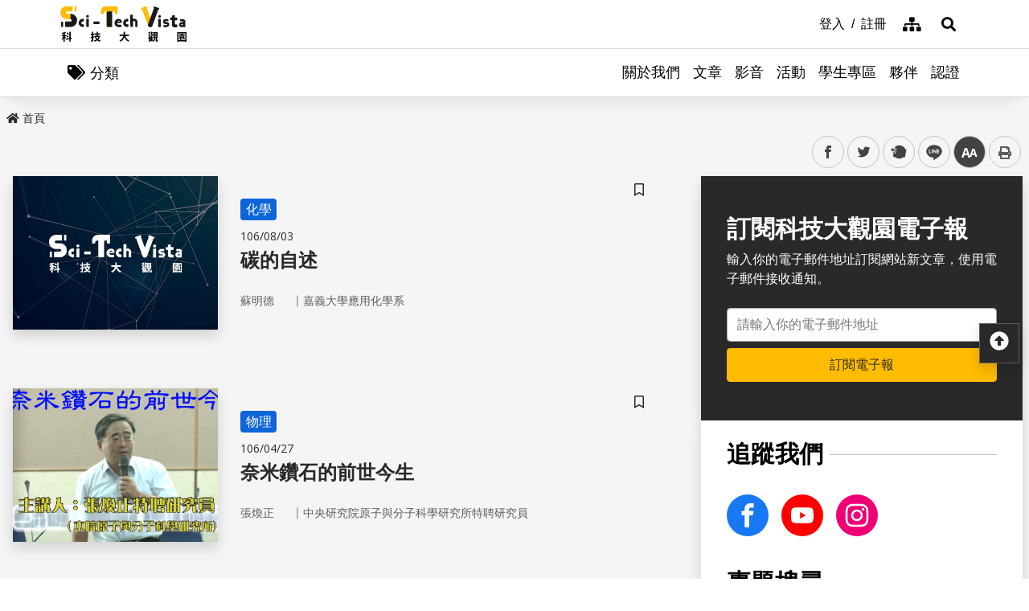

--- FILE ---
content_type: text/html; charset=utf-8
request_url: https://scitechvista.nat.gov.tw/ArticletTagSearch/C000003?TagId=51d4ed7d-cccd-443c-a210-8e840a378397
body_size: 19654
content:

<!DOCTYPE html>
<html lang="zh-Hant-TW" class="no-js">
<head>
    <meta charset="utf-8">
    <meta name="viewport" content="width=device-width, initial-scale=1">
    <meta name="apple-mobile-web-app-status-bar-style" content="black-translucent" />
    <meta name="format-detection" content="telephone=no" />
    <meta content="email=no" name="format-detection" />
    <meta http-equiv="X-UA-Compatible" content="IE=edge" />



    
    
    <title>科技大觀園</title>
    <link rel="icon" href="/images/favicon.ico">
                <link rel="stylesheet" href="/css/reset.min.css">
                <link rel="stylesheet" href="/css/font-awesome.min.css">
                <link rel="stylesheet" href="/css/bootstrap.min.css">
                <link rel="stylesheet" href="/css/common.min.css">
                <link rel="stylesheet" href="/css/main.min.css">
                <link rel="stylesheet" href="/css/kf-components.min.css">
                <link rel="stylesheet" href="/css/custom.min.css">
                <script type="text/javascript" src="/scripts/lib/modernizr-custom.min.js"></script>
                <script type="text/javascript" src="/scripts/lib/jquery_kf.js"></script>
                <link rel="stylesheet" href="/scripts/jquery_ui/css/redmond/jquery_ui.css">
                <script type="text/javascript" src=""></script>
                <script type="text/javascript" src=""></script>
                <script type="text/javascript" src=""></script>
    
    
</head>
<body>
    <a class="skip-main" href="#maincontent" title="跳到主要內容">跳到主要內容</a>
    <header class="header-row bg-white">
        <div class="container d-flex">

<h1 class="header-logo text-center">
    <a title="回首頁" href="/">
        <img alt="科技大觀園商標" src="/images/header-logo.svg">
    </a>
</h1>



<div class="topNav-row align-items-center">
    <a id="tabU" href="javascript:void(0)" title="上方導覽連結區" accesskey="U">:::</a>
    <div class="d-flex align-items-center">
            <div class="topNav-item">
                <a href="/Member/loginPage">
                    <span>登入</span>
                </a>
            </div>
            <div class="topNav-item">
                <a href="/Member/registerPage">
                    <span>註冊</span>
                </a>
            </div>
                <div class="topNav-item topNav-item-fas">
            <a href="/SiteMap">
                <i class="fas fa-sitemap" aria-hidden="true"></i>
                <span class="sr-only">網站導覽</span>
            </a>
        </div>
    </div>
</div>
        </div>
    </header>
    <!-- search -->

<div id="divHotKeySearchForm" class="header-search">
    <div class="search-content">
        <a class="search-parent" href="javascript:void(0)" title="展開搜尋" role="button">
            <i class="fas fa-search"></i>
            <span class="sr-only">展開搜尋</span>
        </a>
        <div class="search-inner">
            <div class="container">
                <label for="tbTopSearch" class="sr-only">全站搜尋</label>
                <div class="search-form d-flex">
                    <input class="search-txt" name="q" type="text" title="搜尋字詞" placeholder="全站搜尋" id="tbTopSearch" />
                    <input id="HotKeySearchButton" class="search-btn" type="submit" value="搜尋" onclick="hotKeySearch()" />
                </div>
                <div class="search-keywords">
                    <i class="search-keywords-tit">熱門關鍵字：</i>
                    <ul class="search-keywords-cotent">
                                <li>
                                    <a class="badge badge-primary" href="/ArticleSearch/C000003?q=%E5%8D%8A%E5%B0%8E%E9%AB%94">半導體</a>
                                </li>
                                <li>
                                    <a class="badge badge-primary" href="/ArticleSearch/C000003?q=%E7%B2%BE%E6%BA%96%E9%86%AB%E7%99%82">精準醫療</a>
                                </li>
                                <li>
                                    <a class="badge badge-primary" href="/ArticleSearch/C000003?q=%E5%A4%AA%E7%A9%BA">太空</a>
                                </li>
                                <li>
                                    <a class="badge badge-primary" href="/ArticleSearch/C000003?q=%E7%85%99%E7%81%AB">煙火</a>
                                </li>
                    </ul>
                </div>
                <a class="search-close" href="javascript:void(0)" title="關閉搜尋功能" role="button">
                    <i class="fas fa-times" aria-hidden="true"></i>
                    <span class="sr-only">關閉搜尋</span>
                </a>
            </div>
        </div>
    </div>
    <noscript>
        您的瀏覽器不支援此script語法，請點選
        <a id="aSearchLink" title="前往搜尋頁面_開啓新視窗" target="_blank" href=/Search>搜尋</a>使用搜尋功能。
    </noscript>
</div>



    <!-- search end-->
    <!-- 分類 -->


<!-- 分類 -->
<div class="category-bar">
    <div class="container">
        <button class="category-open">
            <i class="fas fa-tags" aria-hidden="true"></i>
            <span>分類</span>
        </button>
    </div>
</div>
<div class="category-side">
    <div class="category-body">
        <div class="category-head">
            <span class="h5 font-weight-bold mb-0">分類項目</span>
            <button class="category-close">
                <i class="fas fa-times" aria-hidden="true"></i>
                <span class="sr-only">關閉分類項目</span>
            </button>
        </div>
        <div class="category-content">
            <ul class="category-list">
                            <li><a href="/Article/C000003/category/26625546-bd6e-46fd-9597-348be24de3d7">地理</a></li>
                            <li><a href="/Article/C000003/category/f042dedb-358c-4a2a-866d-a3eec8f05402">天文</a></li>
                            <li><a href="/Article/C000003/category/cdd8b1ef-7181-4976-84d3-5e7ece8c3419">化學</a></li>
                            <li><a href="/Article/C000003/category/f5c61778-2354-4fcc-9ace-1755740b5ab7">醫學</a></li>
                            <li><a href="/Article/C000003/category/7f8cf0a6-347a-4833-8962-34a0977d881b">科技</a></li>
                            <li><a href="/Article/C000003/category/bc8d580c-d3ca-42ef-a4a5-895aaffa9af9">社會科學</a></li>
                            <li><a href="/Article/C000003/category/dc3e2659-6939-4f7c-9553-9693a778ad03">人類文明</a></li>
                            <li><a href="/Article/C000003/category/a43479a4-3c72-4733-90ad-576154c62a79">地科</a></li>
                            <li><a href="/Article/C000003/category/b79bba0f-f96a-49a3-bfc3-72238a6ea80c">心理</a></li>
                            <li><a href="/Article/C000003/category/c0cf80d7-69ae-4bd0-80e0-e52c7b51636a">物理</a></li>
                            <li><a href="/Article/C000003/category/7ee15aa7-599e-450b-a6cf-3646ad7296a5">數學</a></li>
                            <li><a href="/Article/C000003/category/aa32dfdf-83f7-4a8a-bc5d-74e2c8e46b9e">環境</a></li>
                            <li><a href="/Article/C000003/category/3d771835-7ef7-4a3b-a70a-f01aa139f350">生物</a></li>
                            <li><a href="/Article/C000003/category/fb7ac1ff-07d3-4bc1-86fd-23d18a519512">生活科學</a></li>
                            <li><a href="/Article/C000003/category/2f88a710-6429-40c6-a8b4-d00626b4d584">醫療</a></li>
                            <li><a href="/Article/C000003/category/ee5a9615-0f7c-3f62-6171-ded5fd11ec7b">地球科學</a></li>
            </ul>
        </div>
    </div>
</div>
    <!-- Megamenu -->
    <div class="megamenu">
        <!-- mobile-menu -->
        <div id="mobile-nav-wrap">
            <a class="mobile-nav-link" href="#" title="選單按鈕">Menu</a>
            <nav id="mobile-nav" class="mobile-nav">

<ul>
                <li class="has-submenu">
                        <a href="/StaticPage/aboutus">關於我們</a>
                                    </li>
                <li class="has-submenu">
                        <a href="/Folder/Article">文章</a>
                                            <ul class="sub-menu">
                                    <li class="has-submenu">
                                            <a href="/Article/C000003/hot">熱門文章</a>

                                    </li>
                                    <li class="has-submenu">
                                            <a href="/Article/C000003/new">最新文章</a>

                                    </li>
                                    <li class="has-submenu">
                                            <a href="/Article/C000003/featured">精選文章</a>

                                    </li>
                                    <li class="has-submenu">
                                            <a href="/Theme/C000004/featured/54F1EB6A-D1FC-4B30-9CDA-7816013BF208">科學專題</a>

                                    </li>
                                    <li class="has-submenu">
                                            <a href="https://scitechvista.nat.gov.tw/ArticletTagSearch/C000003?TagId=80b2c163-a4ba-4ab4-bf39-d31e54ff7cfd">科發月刊</a>

                                    </li>
                        </ul>
                </li>
                <li class="has-submenu">
                        <a href="/Folder/video">影音</a>
                                            <ul class="sub-menu">
                                    <li class="has-submenu">
                                            <a href="/Article/C000009/new">TechTalk</a>

                                    </li>
                                    <li class="has-submenu">
                                            <a href="/Article/C000008/new">科普影片</a>

                                    </li>
                        </ul>
                </li>
                <li class="has-submenu">
                        <a href="/ActivityInfo/C000002">活動</a>
                                    </li>
                <li class="has-submenu">
                        <a href="https://scitechvista.nat.gov.tw/Student" target="_blank" title="學生專區(另開新視窗)">學生專區</a>
                                    </li>
                <li class="has-submenu">
                        <a href="/WebLink/C000007">夥伴</a>
                                    </li>
                <li class="has-submenu">
                        <a href="/Folder/Certification">認證</a>
                                            <ul class="sub-menu">
                                    <li class="has-submenu">
                                            <a href="https://scitechvista.elearn.hrd.gov.tw/mooc/index.php" target="_blank" title="公務人員(另開新視窗)">公務人員</a>

                                    </li>
                        </ul>
                </li>
</ul>

            </nav>
        </div>
        <!-- deaktop menu -->
        <div id="main-nav-wrap">
            <div class="container">
                <div class="nav-content">

<ul id="primary-nav" data-function="nav_control">
                <li class="nav-item nav-column">
                    <span class="nav-tab"  role="menubar">
                            <a href="/StaticPage/aboutus" title="關於我們">關於我們</a>
                    </span>
                    
                </li>
                <li class="nav-item nav-column">
                    <span class="nav-tab" data-toggle=dropdown aria-haspopup=true aria-expanded=false role="menubar">
                            <a href="/Folder/Article" title="文章">文章</a>
                    </span>
                    
                        <div class="dropdowns dropdown-menu">
                            <div class="container">
                                <div class="secondary-title">
                                    <div class="h3">文章</div>
                                    <div class="kf-img obj-img-cover">
                                        <figure class="embed-responsive embed-responsive-4by3 ">
                                                <img src="/images/default-x.jpg" alt="文章" />
                                        </figure>
                                    </div>
                                </div>
                                <div class="secondary-nav">
                                            <div class="sec-item">
                                                    <div class="kf-img obj-img-cover">
                                                        <figure class="embed-responsive embed-responsive-4by3 ">
                                                                <img src="/images/default-x.jpg" alt="文章" />
                                                        </figure>
                                                    </div>
                                                    <div class="sec-tit h5"><a href="/Article/C000003/hot"title="熱門文章">熱門文章</a></div>
                                                <ul class="third-item">
                                                </ul>
                                            </div>
                                            <div class="sec-item">
                                                    <div class="kf-img obj-img-cover">
                                                        <figure class="embed-responsive embed-responsive-4by3 ">
                                                                <img src="/images/default-x.jpg" alt="文章" />
                                                        </figure>
                                                    </div>
                                                    <div class="sec-tit h5"><a href="/Article/C000003/new"title="最新文章">最新文章</a></div>
                                                <ul class="third-item">
                                                </ul>
                                            </div>
                                            <div class="sec-item">
                                                    <div class="kf-img obj-img-cover">
                                                        <figure class="embed-responsive embed-responsive-4by3 ">
                                                                <img src="/images/default-x.jpg" alt="文章" />
                                                        </figure>
                                                    </div>
                                                    <div class="sec-tit h5"><a href="/Article/C000003/featured"title="精選文章">精選文章</a></div>
                                                <ul class="third-item">
                                                </ul>
                                            </div>
                                            <div class="sec-item">
                                                    <div class="kf-img obj-img-cover">
                                                        <figure class="embed-responsive embed-responsive-4by3 ">
                                                                <img src="/images/default-x.jpg" alt="文章" />
                                                        </figure>
                                                    </div>
                                                    <div class="sec-tit h5"><a href="/Theme/C000004/featured/54F1EB6A-D1FC-4B30-9CDA-7816013BF208"title="科學專題">科學專題</a></div>
                                                <ul class="third-item">
                                                </ul>
                                            </div>
                                            <div class="sec-item">
                                                    <div class="kf-img obj-img-cover">
                                                        <figure class="embed-responsive embed-responsive-4by3 ">
                                                                <img src="/images/default-x.jpg" alt="文章" />
                                                        </figure>
                                                    </div>
                                                    <div class="sec-tit h5"><a href="https://scitechvista.nat.gov.tw/ArticletTagSearch/C000003?TagId=80b2c163-a4ba-4ab4-bf39-d31e54ff7cfd"title="科發月刊">科發月刊</a></div>
                                                <ul class="third-item">
                                                </ul>
                                            </div>
                                </div>
                            </div>
                        </div>
                </li>
                <li class="nav-item nav-column">
                    <span class="nav-tab" data-toggle=dropdown aria-haspopup=true aria-expanded=false role="menubar">
                            <a href="/Folder/video" title="影音">影音</a>
                    </span>
                    
                        <div class="dropdowns dropdown-menu">
                            <div class="container">
                                <div class="secondary-title">
                                    <div class="h3">影音</div>
                                    <div class="kf-img obj-img-cover">
                                        <figure class="embed-responsive embed-responsive-4by3 ">
                                                <img src="/images/default-x.jpg" alt="影音" />
                                        </figure>
                                    </div>
                                </div>
                                <div class="secondary-nav">
                                            <div class="sec-item">
                                                    <div class="kf-img obj-img-cover">
                                                        <figure class="embed-responsive embed-responsive-4by3 ">
                                                                <img src="/images/default-x.jpg" alt="影音" />
                                                        </figure>
                                                    </div>
                                                    <div class="sec-tit h5"><a href="/Article/C000009/new"title="TechTalk">TechTalk</a></div>
                                                <ul class="third-item">
                                                </ul>
                                            </div>
                                            <div class="sec-item">
                                                    <div class="kf-img obj-img-cover">
                                                        <figure class="embed-responsive embed-responsive-4by3 ">
                                                                <img src="/images/default-x.jpg" alt="影音" />
                                                        </figure>
                                                    </div>
                                                    <div class="sec-tit h5"><a href="/Article/C000008/new"title="科普影片">科普影片</a></div>
                                                <ul class="third-item">
                                                </ul>
                                            </div>
                                </div>
                            </div>
                        </div>
                </li>
                <li class="nav-item nav-column">
                    <span class="nav-tab"  role="menubar">
                            <a href="/ActivityInfo/C000002" title="活動">活動</a>
                    </span>
                    
                </li>
                <li class="nav-item nav-column">
                    <span class="nav-tab"  role="menubar">
                            <a href="https://scitechvista.nat.gov.tw/Student" title="學生專區(另開新視窗)" target="_blank">學生專區</a>
                    </span>
                    
                </li>
                <li class="nav-item nav-column">
                    <span class="nav-tab"  role="menubar">
                            <a href="/WebLink/C000007" title="夥伴">夥伴</a>
                    </span>
                    
                </li>
                <li class="nav-item nav-column">
                    <span class="nav-tab" data-toggle=dropdown aria-haspopup=true aria-expanded=false role="menubar">
                            <a href="/Folder/Certification" title="認證">認證</a>
                    </span>
                    
                        <div class="dropdowns dropdown-menu">
                            <div class="container">
                                <div class="secondary-title">
                                    <div class="h3">認證</div>
                                    <div class="kf-img obj-img-cover">
                                        <figure class="embed-responsive embed-responsive-4by3 ">
                                                <img src="/images/default-x.jpg" alt="認證" />
                                        </figure>
                                    </div>
                                </div>
                                <div class="secondary-nav">
                                            <div class="sec-item">
                                                    <div class="kf-img obj-img-cover">
                                                        <figure class="embed-responsive embed-responsive-4by3 ">
                                                                <img src="/images/default-x.jpg" alt="認證" />
                                                        </figure>
                                                    </div>
                                                    <div class="sec-tit h5">
                                                        <a href="https://scitechvista.elearn.hrd.gov.tw/mooc/index.php" target="_blank" title="公務人員(另開新視窗)">公務人員</a>
                                                    </div>
                                                <ul class="third-item">
                                                </ul>
                                            </div>
                                </div>
                            </div>
                        </div>
                </li>
</ul>
                </div>
            </div>
        </div>
    </div>
    <!-- ContentsWrap -->
    <div class="contents_wrap">
        <!-- 麵包屑 標題 分享 字型大小 -->
        <div class="container-mx pt-3">
            <!--Breadcrumbs-->
            <div class="breadcrumbs">
                <div id="tabC"><a id="maincontent" href="javascript:void(0);" title="中央主要內容區" accesskey="C">:::</a></div>


<ul class="breadcrumbs_u">
    <li><a href=/><i class="fas fa-home"></i>首頁</a></li>
    </ul>
            </div>
            <!-- 收合式 Switcher -->
<div class="contents_function">
    <div class="contents_function_inner">
        <div class="social_skip">
            <a href="#mainbody" id="aSkip" title="略過字型切換，社群分享工具列">略過字型切換，社群分享工具列</a>
        </div>
        <!--social-links-->
        <div class="switchertool" id="divShareLinks">
            <a class="social_links1" href="#" target="_blank" id="aFacebookShareLink" title="facebook(另開新視窗)">facebook</a>
            <a class="social_links2" href="#" target="_blank" id="aTwitterShareLink" title="twitter(另開新視窗)">twitter</a>
            <a class="social_links3" href="#" target="_blank" id="aPlurkShareLink" title="plurk(另開新視窗)">plurk</a>
            <a class="social_links4" href="#" target="_blank" id="aLineShareLink" title="line(另開新視窗)">line</a>
            <a class="switcher sc_font active" href="javascript:void(0);" title="中" id="aLinkFontM" role="button">中</a>
            <a class="switcher sc_print" href="javascript:void(0);" title="列印" onclick="printScreen(block)" onkeypress="printScreen(block)">列印</a>
        </div>
    </div>
    <noscript>
        您的瀏覽器似乎不支援JavaScript語法，但沒關係，這裡的JavaScript語法並不會影響到內容的陳述。<br />
        如需要選擇字級大小<br /> IE請利用鍵盤按住Alt鍵 + V → X → (G)最大(L)較大(M)中(S)較小(A)小，來選擇適合您的文字大小<br />
        Chrome、Firefox 瀏覽器則可利用鍵盤 Ctrl + (+)放大(-)縮小來改變字型大小， 列印可使用瀏覽器提供的(Ctrl+P)功能。<br /> 若要分享網頁，您可使用下列連結，再輸入您想要分享的資訊：
        <a href="http://www.facebook.com/" target="_blank" title="facebook(另開新視窗)">facebook</a>
        <a href="http://www.twitter.com/" target="_blank" title="twitter(另開新視窗)">twitter</a>
        <a href="http://www.plurk.com/" target="_blank" title="plurk(另開新視窗)">plurk</a>
        <a href="http://line.me/zh-hant/" target="_blank" title="line(另開新視窗)">line</a>
    </noscript>
</div>
            <!-- 收合式 Switcher End-->

        </div>
        <!-- 功能區塊 -->
        <div id="mainbody">
            <!--介接主版時，請把下方class="center_body"改為class="main_body"-->
            <div id="block" class="main_body" style="min-height: 20rem;">
                


<div class="container-mx Stv-Frameset">
    <div class="Stv-MainContent">
        <!-- 使用搜尋時才會出現下列區塊 -->


        <div class="kf-diagramtext-list row">
                    <!-- item -->
                    <div class="kf-diagramtext-col col-12">

                        <button class="kf-bookmark btn " id="favoriteTaga6f55e02-0d4f-4bf4-808f-e5284c423dfc" data-toggle="modal" data-target="#exampleModal" title="儲存書籤" 
                                onclick="dialogSetArticleId('a6f55e02-0d4f-4bf4-808f-e5284c423dfc', 0)">
                            <span class="sr-only">儲存書籤</span>
                        </button>
                        <a href="/Article/C000003/detail?ID=a6f55e02-0d4f-4bf4-808f-e5284c423dfc" title="碳的自述" class="kf-item align-items-center">
                            <div class="col-12 col-sm-6 col-md-4 kf-img obj-img-cover">
                                <figure class="embed-responsive embed-responsive-4by3">
                                        <img src="/images/default-y.jpg" alt="">
                                </figure>
                            </div>
                            <div class="col kf-text-content">
                                    <div class="mt-3 mt-sm-0 BadgeGroup">
                                            <span class="badge badge-primary mt-sm-0">化學</span>
                                    </div>
                                <div class="d-flex flex-wrap kf-date my-2">
                                    <span>106/08/03</span>
                                </div>
                                <div class="kf-title h4 truncate-2">碳的自述</div>
                                <div class="kf-txt truncate-2">
                                    
                                </div>
                                    <div class="col Article-AuthorRow">
                                        <span class="text-truncate Author">蘇明德</span>｜
                                        <span class="text-truncate Division">嘉義大學應用化學系</span>
                                    </div>
                            </div>
                        </a>
                    </div>
                    <!-- item -->
                    <div class="kf-diagramtext-col col-12">

                        <button class="kf-bookmark btn " id="favoriteTagfe98dd2c-dbe8-42a1-bf4a-44d07506027a" data-toggle="modal" data-target="#exampleModal" title="儲存書籤" 
                                onclick="dialogSetArticleId('fe98dd2c-dbe8-42a1-bf4a-44d07506027a', 0)">
                            <span class="sr-only">儲存書籤</span>
                        </button>
                        <a href="/Article/C000009/detail?ID=fe98dd2c-dbe8-42a1-bf4a-44d07506027a" title="奈米鑽石的前世今生" class="kf-item align-items-center">
                            <div class="col-12 col-sm-6 col-md-4 kf-img obj-img-cover">
                                <figure class="embed-responsive embed-responsive-4by3">
                                        <img src="/UploadPlugin?file=J3k1umik85MGDLp27C2jTPfSPy5Ku7rjGPpr4KC8%2FomuQ0fT0xWAIS9BRD761Ozr0h8inws6FlOi2GEvIoJXVw%3D%3D" alt="">
                                </figure>
                            </div>
                            <div class="col kf-text-content">
                                    <div class="mt-3 mt-sm-0 BadgeGroup">
                                            <span class="badge badge-primary mt-sm-0">物理</span>
                                    </div>
                                <div class="d-flex flex-wrap kf-date my-2">
                                    <span>106/04/27</span>
                                </div>
                                <div class="kf-title h4 truncate-2">奈米鑽石的前世今生</div>
                                <div class="kf-txt truncate-2">
                                    
                                </div>
                                    <div class="col Article-AuthorRow">
                                        <span class="text-truncate Author">張煥正</span>｜
                                        <span class="text-truncate Division">中央研究院原子與分子科學研究所特聘研究員</span>
                                    </div>
                            </div>
                        </a>
                    </div>
                    <!-- item -->
                    <div class="kf-diagramtext-col col-12">

                        <button class="kf-bookmark btn " id="favoriteTag30f94ae5-23ef-4b30-afa2-6486594b82eb" data-toggle="modal" data-target="#exampleModal" title="儲存書籤" 
                                onclick="dialogSetArticleId('30f94ae5-23ef-4b30-afa2-6486594b82eb', 0)">
                            <span class="sr-only">儲存書籤</span>
                        </button>
                        <a href="/Article/C000003/detail?ID=30f94ae5-23ef-4b30-afa2-6486594b82eb" title="天然鑽石的誕生" class="kf-item align-items-center">
                            <div class="col-12 col-sm-6 col-md-4 kf-img obj-img-cover">
                                <figure class="embed-responsive embed-responsive-4by3">
                                        <img src="/images/default-y.jpg" alt="">
                                </figure>
                            </div>
                            <div class="col kf-text-content">
                                    <div class="mt-3 mt-sm-0 BadgeGroup">
                                            <span class="badge badge-primary mt-sm-0">科技</span>
                                    </div>
                                <div class="d-flex flex-wrap kf-date my-2">
                                    <span>103/01/09</span>
                                </div>
                                <div class="kf-title h4 truncate-2">天然鑽石的誕生</div>
                                <div class="kf-txt truncate-2">
                                    三千五百萬年前，一顆巨無霸的隕石撞擊在西伯利亞北部，地球上最大的鑽石礦床瞬間誕生，儲量是目前全球已知鑽石的10倍。
                                </div>
                                    <div class="col Article-AuthorRow">
                                        <span class="text-truncate Author">黃武良</span>｜
                                        <span class="text-truncate Division">臺灣大學地質科學系</span>
                                    </div>
                            </div>
                        </a>
                    </div>
                    <!-- item -->
                    <div class="kf-diagramtext-col col-12">

                        <button class="kf-bookmark btn " id="favoriteTaga57affd9-f126-4051-a740-cdba6b0f2559" data-toggle="modal" data-target="#exampleModal" title="儲存書籤" 
                                onclick="dialogSetArticleId('a57affd9-f126-4051-a740-cdba6b0f2559', 0)">
                            <span class="sr-only">儲存書籤</span>
                        </button>
                        <a href="/Article/C000003/detail?ID=a57affd9-f126-4051-a740-cdba6b0f2559" title="礦物科技：透視地球深處的窗戶" class="kf-item align-items-center">
                            <div class="col-12 col-sm-6 col-md-4 kf-img obj-img-cover">
                                <figure class="embed-responsive embed-responsive-4by3">
                                        <img src="/images/default-y.jpg" alt="">
                                </figure>
                            </div>
                            <div class="col kf-text-content">
                                    <div class="mt-3 mt-sm-0 BadgeGroup">
                                            <span class="badge badge-primary mt-sm-0">地科</span>
                                    </div>
                                <div class="d-flex flex-wrap kf-date my-2">
                                    <span>102/02/04</span>
                                </div>
                                <div class="kf-title h4 truncate-2">礦物科技：透視地球深處的窗戶</div>
                                <div class="kf-txt truncate-2">
                                    人類至今所能觸及的地球深度只有十幾公里，那我們如何了解地球內部？地震學家解讀地震資料，判斷地球剖面是層狀的結構。就這層狀結構，地球物理學家把地球內部構造區分成地函及地核兩大部分，地函又依深度分為上部地函、過渡帶及下部地函，地核則分為外核及內核。
                                </div>
                                    <div class="col Article-AuthorRow">
                                        <span class="text-truncate Author">龔慧貞</span>｜
                                        <span class="text-truncate Division">成功大學地球科學系</span>
                                    </div>
                            </div>
                        </a>
                    </div>
                    <!-- item -->
                    <div class="kf-diagramtext-col col-12">

                        <button class="kf-bookmark btn " id="favoriteTag82e8595d-9c32-495f-888e-13f546c709a5" data-toggle="modal" data-target="#exampleModal" title="儲存書籤" 
                                onclick="dialogSetArticleId('82e8595d-9c32-495f-888e-13f546c709a5', 0)">
                            <span class="sr-only">儲存書籤</span>
                        </button>
                        <a href="/Article/C000008/detail?ID=82e8595d-9c32-495f-888e-13f546c709a5" title="筆芯？" class="kf-item align-items-center">
                            <div class="col-12 col-sm-6 col-md-4 kf-img obj-img-cover">
                                <figure class="embed-responsive embed-responsive-4by3">
                                        <img src="/UploadPlugin?file=J3k1umik85MGDLp27C2jTGk79g6uRCOvReHI4h%2B8SWyKMTD6XOhDP9gRBk1L6gEbxuIazZ5GshE485A9VgwCbw%3D%3D" alt="">
                                </figure>
                            </div>
                            <div class="col kf-text-content">
                                    <div class="mt-3 mt-sm-0 BadgeGroup">
                                            <span class="badge badge-primary mt-sm-0">生活科學</span>
                                    </div>
                                <div class="d-flex flex-wrap kf-date my-2">
                                    <span>101/11/15</span>
                                </div>
                                <div class="kf-title h4 truncate-2">筆芯？</div>
                                <div class="kf-txt truncate-2">
                                    
                                </div>
                                    <div class="col Article-AuthorRow">
                                        <span class="text-truncate Author">太陽電台FM89.1</span>｜
                                        <span class="text-truncate Division"></span>
                                    </div>
                            </div>
                        </a>
                    </div>
                    <!-- item -->
                    <div class="kf-diagramtext-col col-12">

                        <button class="kf-bookmark btn " id="favoriteTag10820b67-9e30-40cc-aa5b-559e1c1f13d3" data-toggle="modal" data-target="#exampleModal" title="儲存書籤" 
                                onclick="dialogSetArticleId('10820b67-9e30-40cc-aa5b-559e1c1f13d3', 0)">
                            <span class="sr-only">儲存書籤</span>
                        </button>
                        <a href="/Article/C000008/detail?ID=10820b67-9e30-40cc-aa5b-559e1c1f13d3" title="鑽石真的是世界上最硬的物質嗎？" class="kf-item align-items-center">
                            <div class="col-12 col-sm-6 col-md-4 kf-img obj-img-cover">
                                <figure class="embed-responsive embed-responsive-4by3">
                                        <img src="/UploadPlugin?file=J3k1umik85MGDLp27C2jTLXYVA0I06GFmDotvvxXCmVssDCSajxrsZ8wBG1oEh%2Bo2wZVH%2FSwCU5X2%2Bj9M4JvWA%3D%3D" alt="">
                                </figure>
                            </div>
                            <div class="col kf-text-content">
                                    <div class="mt-3 mt-sm-0 BadgeGroup">
                                            <span class="badge badge-primary mt-sm-0">生活科學</span>
                                    </div>
                                <div class="d-flex flex-wrap kf-date my-2">
                                    <span>100/05/03</span>
                                </div>
                                <div class="kf-title h4 truncate-2">鑽石真的是世界上最硬的物質嗎？</div>
                                <div class="kf-txt truncate-2">
                                    
                                </div>
                                    <div class="col Article-AuthorRow">
                                        <span class="text-truncate Author">太陽電台FM89.1</span>｜
                                        <span class="text-truncate Division"></span>
                                    </div>
                            </div>
                        </a>
                    </div>
                    <!-- item -->
                    <div class="kf-diagramtext-col col-12">

                        <button class="kf-bookmark btn " id="favoriteTag2b413f8d-8806-4221-b8af-8fff0bce4896" data-toggle="modal" data-target="#exampleModal" title="儲存書籤" 
                                onclick="dialogSetArticleId('2b413f8d-8806-4221-b8af-8fff0bce4896', 0)">
                            <span class="sr-only">儲存書籤</span>
                        </button>
                        <a href="/Article/C000008/detail?ID=2b413f8d-8806-4221-b8af-8fff0bce4896" title="為什麼鹼性電池比乾性電池持久？" class="kf-item align-items-center">
                            <div class="col-12 col-sm-6 col-md-4 kf-img obj-img-cover">
                                <figure class="embed-responsive embed-responsive-4by3">
                                        <img src="/UploadPlugin?file=J3k1umik85MGDLp27C2jTCg7p%2Bw25liGbGa6P%2FGOyBdZM7JtyP%2FjDICreGomY8RE4HVvJMiEkjCyQFt9S5%2FmPQ%3D%3D" alt="">
                                </figure>
                            </div>
                            <div class="col kf-text-content">
                                    <div class="mt-3 mt-sm-0 BadgeGroup">
                                            <span class="badge badge-primary mt-sm-0">生活科學</span>
                                    </div>
                                <div class="d-flex flex-wrap kf-date my-2">
                                    <span>100/05/03</span>
                                </div>
                                <div class="kf-title h4 truncate-2">為什麼鹼性電池比乾性電池持久？</div>
                                <div class="kf-txt truncate-2">
                                    
                                </div>
                                    <div class="col Article-AuthorRow">
                                        <span class="text-truncate Author">太陽電台FM89.1</span>｜
                                        <span class="text-truncate Division"></span>
                                    </div>
                            </div>
                        </a>
                    </div>
                    <!-- item -->
                    <div class="kf-diagramtext-col col-12">

                        <button class="kf-bookmark btn " id="favoriteTag958ebfcc-3141-49e8-bf2e-93c75fc2e80a" data-toggle="modal" data-target="#exampleModal" title="儲存書籤" 
                                onclick="dialogSetArticleId('958ebfcc-3141-49e8-bf2e-93c75fc2e80a', 0)">
                            <span class="sr-only">儲存書籤</span>
                        </button>
                        <a href="/Article/C000003/detail?ID=958ebfcc-3141-49e8-bf2e-93c75fc2e80a" title="了不起的結晶–金剛石" class="kf-item align-items-center">
                            <div class="col-12 col-sm-6 col-md-4 kf-img obj-img-cover">
                                <figure class="embed-responsive embed-responsive-4by3">
                                        <img src="/images/default-y.jpg" alt="">
                                </figure>
                            </div>
                            <div class="col kf-text-content">
                                    <div class="mt-3 mt-sm-0 BadgeGroup">
                                            <span class="badge badge-primary mt-sm-0">物理</span>
                                    </div>
                                <div class="d-flex flex-wrap kf-date my-2">
                                    <span>100/02/09</span>
                                </div>
                                <div class="kf-title h4 truncate-2">了不起的結晶–金剛石</div>
                                <div class="kf-txt truncate-2">
                                    一般人大概都知道金剛石是自然界中最堅硬的物質，不過知道它是傳熱最快的晶體的人可能就不多了。最堅硬的物質到底有多堅硬？導熱最快的晶體到底又有多快呢？
                                </div>
                                    <div class="col Article-AuthorRow">
                                        <span class="text-truncate Author">余樹楨</span>｜
                                        <span class="text-truncate Division">成功大學地球科學系教授</span>
                                    </div>
                            </div>
                        </a>
                    </div>
                    <!-- item -->
                    <div class="kf-diagramtext-col col-12">

                        <button class="kf-bookmark btn " id="favoriteTag2225df26-7d3c-4b50-b52d-3073f3772cdb" data-toggle="modal" data-target="#exampleModal" title="儲存書籤" 
                                onclick="dialogSetArticleId('2225df26-7d3c-4b50-b52d-3073f3772cdb', 0)">
                            <span class="sr-only">儲存書籤</span>
                        </button>
                        <a href="/Article/C000003/detail?ID=2225df26-7d3c-4b50-b52d-3073f3772cdb" title="科學家的巧思–逆向思維" class="kf-item align-items-center">
                            <div class="col-12 col-sm-6 col-md-4 kf-img obj-img-cover">
                                <figure class="embed-responsive embed-responsive-4by3">
                                        <img src="/images/default-y.jpg" alt="">
                                </figure>
                            </div>
                            <div class="col kf-text-content">
                                    <div class="mt-3 mt-sm-0 BadgeGroup">
                                            <span class="badge badge-primary mt-sm-0">人類文明</span>
                                    </div>
                                <div class="d-flex flex-wrap kf-date my-2">
                                    <span>100/02/09</span>
                                </div>
                                <div class="kf-title h4 truncate-2">科學家的巧思–逆向思維</div>
                                <div class="kf-txt truncate-2">
                                    改變一般人慣用的思考方式，換個角度從相反的方向想事情，自古至今，科學家們運用這種「反傳統、反向思考」的創作性思維，獲得許多驚人的發現與突破。
                                </div>
                                    <div class="col Article-AuthorRow">
                                        <span class="text-truncate Author">鍾岳霖</span>｜
                                        <span class="text-truncate Division">新竹高中</span>
                                    </div>
                            </div>
                        </a>
                    </div>
                    <!-- item -->
                    <div class="kf-diagramtext-col col-12">

                        <button class="kf-bookmark btn " id="favoriteTagf9445620-54f7-4200-a4fa-435a9627ac22" data-toggle="modal" data-target="#exampleModal" title="儲存書籤" 
                                onclick="dialogSetArticleId('f9445620-54f7-4200-a4fa-435a9627ac22', 0)">
                            <span class="sr-only">儲存書籤</span>
                        </button>
                        <a href="/Article/C000008/detail?ID=f9445620-54f7-4200-a4fa-435a9627ac22" title="老是寫錯字？修字方法超科學" class="kf-item align-items-center">
                            <div class="col-12 col-sm-6 col-md-4 kf-img obj-img-cover">
                                <figure class="embed-responsive embed-responsive-4by3">
                                        <img src="/UploadPlugin?file=J3k1umik85MGDLp27C2jTKaiocSNkWc5CSkHTHHIg4KHvTRjWctAFTXqnu0MWBGwTXaos2jy9yXz5XLsqq1TwA%3D%3D" alt="">
                                </figure>
                            </div>
                            <div class="col kf-text-content">
                                    <div class="mt-3 mt-sm-0 BadgeGroup">
                                            <span class="badge badge-primary mt-sm-0">生活科學</span>
                                    </div>
                                <div class="d-flex flex-wrap kf-date my-2">
                                    <span>99/06/22</span>
                                </div>
                                <div class="kf-title h4 truncate-2">老是寫錯字？修字方法超科學</div>
                                <div class="kf-txt truncate-2">
                                    不小心寫錯字，如果是鉛筆倒還簡單，橡皮擦就能搞定。因為對紙上的石墨顆粒來說，橡皮擦比紙粘，所以能帶走石墨字跡。但原子筆就麻煩了，因為原子筆是直接把顏色染在紙上，一般的橡皮擦粘不走。這時就得靠它們。

修正液或修正帶並沒有帶走字跡，而是用一層白色顏料直接覆蓋。主要成份是二氧化鈦，或稱為鈦白粉，可以有效散射可見光，所以白度、亮度、不透明度都位居顏料之冠。現在市面上還出現其他利用化學變化的可修改產品，有了這些科學方法，再也不用煩惱寫錯字。
                                </div>
                                    <div class="col Article-AuthorRow">
                                        <span class="text-truncate Author">東玉環境科技股份有限公司</span>｜
                                        <span class="text-truncate Division"></span>
                                    </div>
                            </div>
                        </a>
                    </div>
        </div>
        <!-- 分頁 -->
        

<div aria-label="Page navigation example" class="my-5">
    <ul class="pagination justify-content-center">

                <li class="page-item active"><a class="page-link" href="/ArticletTagSearch/C000003?TagId=51d4ed7d-cccd-443c-a210-8e840a378397&amp;PageIndex=1">1</a></li>
                <li class="page-item"><a class="page-link" href="/ArticletTagSearch/C000003?TagId=51d4ed7d-cccd-443c-a210-8e840a378397&amp;PageIndex=2">2</a></li>
                    <li class="page-item kf-paginator-NextPage">
                <a class="page-link" href="/ArticletTagSearch/C000003?TagId=51d4ed7d-cccd-443c-a210-8e840a378397&amp;PageIndex=2">
                    <i class="fas fa-angle-right"></i>下一頁
                </a>
            </li>
            <li class="page-item kf-paginator-LastPage">
                <a class="page-link" href="/ArticletTagSearch/C000003?TagId=51d4ed7d-cccd-443c-a210-8e840a378397&amp;PageIndex=2">
                    <i class="fas fa-angle-double-right"></i>最後一頁
                </a>
            </li>
    </ul>
    <span class="kf-paginator-date text-center d-block mt-3">資料筆數【14】頁數【1/2】</span>
</div>
    </div>
    <!-- 右側選單 -->



<!-- 側邊功能 -->
<div class="Stv-SideContent">
    <!-- 訂閱電子報 -->
    <div class="SubscribeEpaper">
        <div class="tit h3">訂閱科技大觀園電子報</div>
        <p>輸入你的電子郵件地址訂閱網站新文章，使用電子郵件接收通知。</p>
        <div class="mt-4">
            <label for="sideEpaperinput" class="sr-only">電子郵件地址</label>
            <input id="sideEpaperinput" type="text" placeholder="請輸入你的電子郵件地址" class="col-12 form-control">
            <button class="col-12 btn btn-secondary mt-2" type="button" onclick="SideEpaperSubscription();">訂閱電子報</button>
        </div>
    </div>
    <!-- 追蹤 搜尋 推薦 -->
    <div class="Rgt-wrap pt-4">
        <div class="Rgt-row">
            <div class="tit h3">
                <span>追蹤我們</span>
            </div>
            <div class="FollowRow">
                <a class="item Community-FB" href="https://www.facebook.com/scitechvista/" target="_blank" title="facebook_另開新視窗"><span class="sr-only">facebook</span></a>
                
                <a class="item Community-Youtube" href="https://www.youtube.com/user/scicircus" target="_blank" title="Youtube_另開新視窗"><span class="sr-only">Youtube</span></a>
                <a class="item Community-Instagram" href="https://www.instagram.com/nstcstv/" target="_blank" title="Instagram_另開新視窗"><span class="sr-only">Instagram</span></a>
            </div>
        </div>
        <div class="Rgt-row d-none d-xl-block">
            <div class="tit h3">
                <span>專題搜尋</span>
            </div>
            <div class="form-row no-gutters">
                <div class="col">
                    <label for="ThemeSearch" class="sr-only">關鍵字</label>
                    <input id="ThemeSearch" type="text" placeholder="請輸入專題關鍵字" class="col-12 form-control">
                </div>
                <button class="btn btn-secondary" onclick="SideMenuHotKeySearch('ThemeSearch', 'theme')">搜尋</button>
            </div>
            <div class="side-SearchKeyword mt-2">
                        <a href="/ThemeSearch/C000004?q=%E7%85%99%E7%81%AB" class="badge badge-LightGray">煙火</a>
                        <a href="/ThemeSearch/C000004?q=%E9%81%8A%E6%88%B2" class="badge badge-LightGray">遊戲</a>
                        <a href="/ThemeSearch/C000004?q=%E5%A4%AA%E7%A9%BA" class="badge badge-LightGray">太空</a>
            </div>
        </div>
        <div class="Rgt-row d-none d-xl-block">
            <div class="tit h3">
                <span>文章搜尋</span>
            </div>
            <div class="form-row no-gutters">
                <div class="col">
                    <label for="ArticleSearch" class="sr-only">關鍵字</label>
                    <input id="ArticleSearch" type="text" placeholder="請輸入文章或作者名稱關鍵字" class="col-12 form-control">
                </div>
                <button class="btn btn-secondary" id="ArticleSearchButton" onclick="SideMenuHotKeySearch('ArticleSearch', 'article')">搜尋</button>
            </div>
            <div class="side-SearchKeyword mt-2">
                        <a href="/ArticleSearch/C000003?q=%E7%94%9F%E6%88%90%E5%BC%8FAI" class="badge badge-LightGray">生成式AI</a>
            </div>
        </div>
        <div class="Rgt-row d-none d-xl-block">
            <div class="tit h3">
                <span>最新文章</span>
            </div>
            <div class="ListRow">
                        <div class="ListCol">

                            <button class="kf-bookmark btn " id="favoriteTag90455913-0d34-4b2f-9cb6-cdb4b0632e3f" data-toggle="modal" data-target="#exampleModal" title="儲存書籤"
                                    onclick="dialogSetArticleId('90455913-0d34-4b2f-9cb6-cdb4b0632e3f', 0)">
                                <span class="sr-only">儲存書籤</span>
                            </button>
                            <a href="/Article/C000003/detail?ID=90455913-0d34-4b2f-9cb6-cdb4b0632e3f" title="日常需求推及科學，科學應證布農族原住民的智慧" class="item d-flex align-items-center">
                                <div class="col-3 kf-img obj-img-cover">
                                    <figure class="embed-responsive embed-responsive-1by1">

                                        <img src="/UploadPlugin?file=J3k1umik85MGDLp27C2jTFLH055qmnXzka5uVtbX%2BnTE0wtaQsBuq8UOoUl7TmFRzNeF8IySF0PynNP9LsPyCw%3D%3D" alt="">
                                    </figure>
                                </div>
                                <div class="col-9 kf-text-content">
                                    <div class="d-flex flex-wrap kf-date mb-1 align-items-center">
                                        <span>115/01/07</span>
                                    </div>
                                    <div class="kf-title h5 truncate-2">
                                        日常需求推及科學，科學應證布農族原住民的智慧
                                    </div>
                                </div>
                            </a>
                        </div>
                        <div class="ListCol">

                            <button class="kf-bookmark btn " id="favoriteTag4c5d63ab-6d04-4b15-b2c4-641264be4a9e" data-toggle="modal" data-target="#exampleModal" title="儲存書籤"
                                    onclick="dialogSetArticleId('4c5d63ab-6d04-4b15-b2c4-641264be4a9e', 0)">
                                <span class="sr-only">儲存書籤</span>
                            </button>
                            <a href="/Article/C000003/detail?ID=4c5d63ab-6d04-4b15-b2c4-641264be4a9e" title="2025 年臺灣科普環島列車首邀聽障生擔任活動關主，打造科學教育新里程" class="item d-flex align-items-center">
                                <div class="col-3 kf-img obj-img-cover">
                                    <figure class="embed-responsive embed-responsive-1by1">

                                        <img src="/UploadPlugin?file=J3k1umik85MGDLp27C2jTFLH055qmnXzka5uVtbX%2BnQ8ubKh%2F8y7EZ1uQpEpV35CKB7AwNCasjNuv0NeBg0UMg%3D%3D" alt="">
                                    </figure>
                                </div>
                                <div class="col-9 kf-text-content">
                                    <div class="d-flex flex-wrap kf-date mb-1 align-items-center">
                                        <span>115/01/07</span>
                                    </div>
                                    <div class="kf-title h5 truncate-2">
                                        2025 年臺灣科普環島列車首邀聽障生擔任活動關主，打造科學教育新里程
                                    </div>
                                </div>
                            </a>
                        </div>
                        <div class="ListCol">

                            <button class="kf-bookmark btn " id="favoriteTageedce973-6959-4fb8-9dd6-8edec2a317c2" data-toggle="modal" data-target="#exampleModal" title="儲存書籤"
                                    onclick="dialogSetArticleId('eedce973-6959-4fb8-9dd6-8edec2a317c2', 0)">
                                <span class="sr-only">儲存書籤</span>
                            </button>
                            <a href="/Article/C000003/detail?ID=eedce973-6959-4fb8-9dd6-8edec2a317c2" title="帶著知識走進共好車廂，拓展偏鄉學童的科學視野" class="item d-flex align-items-center">
                                <div class="col-3 kf-img obj-img-cover">
                                    <figure class="embed-responsive embed-responsive-1by1">

                                        <img src="/UploadPlugin?file=J3k1umik85MGDLp27C2jTCAth8RQA2tiYAiA46y5tAK0njCi%2FQ4IJqrt2MbfnORspTgmMIke2Vv%2BWTXaDXx3HQ%3D%3D" alt="">
                                    </figure>
                                </div>
                                <div class="col-9 kf-text-content">
                                    <div class="d-flex flex-wrap kf-date mb-1 align-items-center">
                                        <span>115/01/07</span>
                                    </div>
                                    <div class="kf-title h5 truncate-2">
                                        帶著知識走進共好車廂，拓展偏鄉學童的科學視野
                                    </div>
                                </div>
                            </a>
                        </div>
            </div>
            <div class="d-flex justify-content-center">
                <a href="/Article/C000003/new" class="btn btn-secondary" title="更多最新文章">更多最新文章</a>
            </div>

        </div>
    </div>
</div>



</div>
<!-- 推薦文章 -->



<!-- 推薦文章 -->
<div class="bg-white Stv-Recommend py-3 py-xl-5 mt-5">
    <div class="container-mx">
        <h2 class="main_tit">推薦文章</h2>
        <div class="kf-diagramtext-card row">
                    <!-- item -->
                    <div class="kf-diagramtext-col col-12 col-sm-6 col-lg-3">
                        <a href="/Article/C000003/detail?ID=a8fefdee-a076-46bb-bbd7-d228488e3be9" title="如果城市會呼吸─打造臺灣都市綠生活的藍圖" class="kf-item py-3">
                            <div class="col-12 kf-img obj-img-cover">
                                <figure class="embed-responsive embed-responsive-4by3">

                                    <img src="/UploadPlugin?file=J3k1umik85MGDLp27C2jTGdmCx7GuI9fN9kYDMfpymmySTxVOX4NtRjt5NjrpYfJ7IS74cBmgC5ELTGbQjEkkA%3D%3D" alt="">
                                </figure>
                            </div>
                            <div class="col-12 kf-text-content">
                                <div class="d-flex flex-wrap kf-date my-2">
                                    <span>114/08/31</span>
                                </div>
                                <div class="kf-title h4 truncate-2">如果城市會呼吸─打造臺灣都市綠生活的藍圖</div>
                                    <div class="col Article-AuthorRow">
                                        <span class="text-truncate Author">董景生研究員</span>｜
                                        <span class="text-truncate Division">行政院農業委員會林業試驗所森林生態組</span>
                                    </div>
                            </div>
                        </a>

                        <button class="kf-bookmark btn " id="favoriteTaga8fefdee-a076-46bb-bbd7-d228488e3be9" data-toggle="modal" data-target="#exampleModal" title="儲存書籤"
                                onclick="dialogSetArticleId('a8fefdee-a076-46bb-bbd7-d228488e3be9', 0)">
                            <span class="sr-only">儲存書籤</span>
                        </button>
                    </div>
                    <!-- item -->
                    <div class="kf-diagramtext-col col-12 col-sm-6 col-lg-3">
                        <a href="/Article/C000003/detail?ID=83dd8d47-44de-40c4-893f-67c51fee0ed0" title="病蟲害預測靠AI？智慧農業背後的演算法故事" class="kf-item py-3">
                            <div class="col-12 kf-img obj-img-cover">
                                <figure class="embed-responsive embed-responsive-4by3">

                                    <img src="/UploadPlugin?file=J3k1umik85MGDLp27C2jTBiYHOgWtZn6q%2FGoro5ggbqM6aOV%2FWfSan%2BY0YtFk4KrXHT2Zrxoxzdcffgj3PRbtw%3D%3D" alt="">
                                </figure>
                            </div>
                            <div class="col-12 kf-text-content">
                                <div class="d-flex flex-wrap kf-date my-2">
                                    <span>114/09/30</span>
                                </div>
                                <div class="kf-title h4 truncate-2">病蟲害預測靠AI？智慧農業背後的演算法故事</div>
                                    <div class="col Article-AuthorRow">
                                        <span class="text-truncate Author">李依庭</span>｜
                                        <span class="text-truncate Division">科技大觀園特約編輯</span>
                                    </div>
                            </div>
                        </a>

                        <button class="kf-bookmark btn " id="favoriteTag83dd8d47-44de-40c4-893f-67c51fee0ed0" data-toggle="modal" data-target="#exampleModal" title="儲存書籤"
                                onclick="dialogSetArticleId('83dd8d47-44de-40c4-893f-67c51fee0ed0', 0)">
                            <span class="sr-only">儲存書籤</span>
                        </button>
                    </div>
                    <!-- item -->
                    <div class="kf-diagramtext-col col-12 col-sm-6 col-lg-3">
                        <a href="/Article/C000003/detail?ID=27c8f701-dd86-4792-84bd-13f790ffabe0" title="炭之呼吸，淨化與重生：生物炭如何幫助城市變得更綠、更韌性 " class="kf-item py-3">
                            <div class="col-12 kf-img obj-img-cover">
                                <figure class="embed-responsive embed-responsive-4by3">

                                    <img src="/UploadPlugin?file=J3k1umik85MGDLp27C2jTGdmCx7GuI9fN9kYDMfpymnaK%2BWpkAdsgpL5kWkxkRtYFTyfKtIWLQC9NQv0aKji8Q%3D%3D" alt="">
                                </figure>
                            </div>
                            <div class="col-12 kf-text-content">
                                <div class="d-flex flex-wrap kf-date my-2">
                                    <span>114/08/31</span>
                                </div>
                                <div class="kf-title h4 truncate-2">炭之呼吸，淨化與重生：生物炭如何幫助城市變得更綠、更韌性 </div>
                                    <div class="col Article-AuthorRow">
                                        <span class="text-truncate Author">曾繁安</span>｜
                                        <span class="text-truncate Division">科技大觀園特約編輯</span>
                                    </div>
                            </div>
                        </a>

                        <button class="kf-bookmark btn " id="favoriteTag27c8f701-dd86-4792-84bd-13f790ffabe0" data-toggle="modal" data-target="#exampleModal" title="儲存書籤"
                                onclick="dialogSetArticleId('27c8f701-dd86-4792-84bd-13f790ffabe0', 0)">
                            <span class="sr-only">儲存書籤</span>
                        </button>
                    </div>
                    <!-- item -->
                    <div class="kf-diagramtext-col col-12 col-sm-6 col-lg-3">
                        <a href="/Article/C000003/detail?ID=2ef75977-ff73-4aec-921f-4f59199e04cc" title="「心臟支架」也有奈米肌膚？探索新一代可溶性血管支架技術" class="kf-item py-3">
                            <div class="col-12 kf-img obj-img-cover">
                                <figure class="embed-responsive embed-responsive-4by3">

                                    <img src="/UploadPlugin?file=J3k1umik85MGDLp27C2jTCfnHMYS%2Bf9U54mrPTJtBHi27l0PY3Byo8Cd64GPq7cAiYvexK6foLae7BLz6cayeg%3D%3D" alt="">
                                </figure>
                            </div>
                            <div class="col-12 kf-text-content">
                                <div class="d-flex flex-wrap kf-date my-2">
                                    <span>114/10/31</span>
                                </div>
                                <div class="kf-title h4 truncate-2">「心臟支架」也有奈米肌膚？探索新一代可溶性血管支架技術</div>
                                    <div class="col Article-AuthorRow">
                                        <span class="text-truncate Author">陳彥諺</span>｜
                                        <span class="text-truncate Division">科技大觀園特約編輯</span>
                                    </div>
                            </div>
                        </a>

                        <button class="kf-bookmark btn " id="favoriteTag2ef75977-ff73-4aec-921f-4f59199e04cc" data-toggle="modal" data-target="#exampleModal" title="儲存書籤"
                                onclick="dialogSetArticleId('2ef75977-ff73-4aec-921f-4f59199e04cc', 0)">
                            <span class="sr-only">儲存書籤</span>
                        </button>
                    </div>
        </div>
    </div>
</div>

            </div>
            <!-- 加入書籤 -->



    <div class="modal fade" id="exampleModal" tabindex="-1" aria-labelledby="exampleModalLabel" aria-hidden="true">
        <div class="modal-dialog modal-dialog-centered modal-dialog-scrollable">
            <div class="modal-content">
                <div class="modal-header">
                    <h5 class="modal-title" id="staticBackdropLabel">Pleace Login!</h5>
                    <button type="button" class="close" data-dismiss="modal" aria-label="Close">
                        <span aria-hidden="true">&times;</span>
                    </button>
                </div>
                <div class="modal-body">請先登入</div>
                <div class="modal-footer">
                    <a href="/Member/loginPage" class="btn btn-primary mx-1">登入</a>
                    <a href="/Member/registerPage" class="btn btn-secondary mx-1">註冊</a>
                </div>
            </div>
        </div>
    </div>

<script src="/scripts/handlebars-v4.7.7.js"></script>
<script id="attraction-template" type="text/x-handlebars-template">
    <div class="custom-control custom-radio">
        <input type="radio" id="FavoriteFolder{{id}}" name="FavoriteFolder" value="{{id}}" class="custom-control-input" {{checked}}>
        <label class="custom-control-label" for="FavoriteFolder{{id}}">{{caption}}</label>
    </div>
</script>

<script>
    //切換按鈕
    function btnOptionSwitch(type) {
        if (type == 1) {
            $('#dialogFavoriteChange').show();
            $('#dialogFavoriteRemove').show();
            $('#dialogFavoriteAdd').hide();
        }
        else {
            $('#dialogFavoriteChange').hide();
            $('#dialogFavoriteRemove').hide();
            $('#dialogFavoriteAdd').show();
        }
    }

    //新增收藏
    function dialogAddFavorite() {
        var folderId = $("input[name ='FavoriteFolder']:checked").val();
        var articleId = $('#thisArticleId').val();

        if (typeof (folderId) == undefined || folderId == '' || folderId == null) {
            alert("請選擇資料夾");
            return false;
        }

        $.ajax({
            type: 'GET',
            url: '/member/api/addArticleFavorite?FolderId=' + folderId + '&ArticleId=' + articleId,
            success: function (data) {
                if (typeof (data.success) != undefined && data.success == false) {
                    alert(data.msg);
                    return false;
                }

                btnOptionSwitch(1);
                $('#thisFolderId').val(folderId);
                $('#dialogAddNewFolder').val('');
                DialogLoadFolder();

                if ($('#listOrDetail').val() == 0) {
                    $('#favoriteTag' + articleId).addClass('active');
                }
                else {
                    $('#favoriteTag').addClass('active');
                }

                alert("新增收藏成功");
                //console.log(data);
            },
            error: function (data) {
                //console.log(data);
            }
        });
    }

    //轉移資料夾
    function dialogChangeFolder() {
        var folderId = $("input[name ='FavoriteFolder']:checked").val();
        var articleId = $('#thisArticleId').val();

        if (typeof (folderId) == undefined || folderId == '' || folderId == null) {
            alert("請選擇資料夾");
            return false;
        }

        $.ajax({
            type: 'GET',
            url: '/member/api/changeArticleFolder?NewFolderId=' + folderId + '&ArticleId=' + articleId,
            success: function (data) {
                if (typeof (data.success) != undefined && data.success == false) {
                    alert(data.msg);
                    return false;
                }

                $('#thisFolderId').val(folderId);
                $('#dialogAddNewFolder').val('');
                DialogLoadFolder();
                alert("轉移資料夾成功");
                //console.log(data);
            },
            error: function (data) {
                //console.log(data);
            }
        });
    }

    //移除收藏
    function dialogRemoveFavorite() {
        var articleId = $('#thisArticleId').val();

        if (!confirm('確定要移除收藏嗎?')) {
            return false;
        }

        $.ajax({
            type: 'GET',
            url: '/member/api/deleteArticleFavorite?ArticleId=' + articleId,
            success: function (data) {
                if (typeof (data.success) != undefined && data.success == false) {
                    alert(data.msg);
                    return false;
                }

                btnOptionSwitch(0);
                $('#thisFolderId').val('');
                $('#dialogAddNewFolder').val('');
                DialogLoadFolder();

                if ($('#listOrDetail').val() == 0) {
                    $('#favoriteTag' + articleId).removeClass('active');
                }
                else {
                    $('#favoriteTag').removeClass('active');
                }

                alert("移除收藏成功");
                //console.log(data);
            },
            error: function (data) {
                //console.log(data);
            }
        });
    }

    //初始化(type: 0 = 列表 1 = 內文)
     function dialogSetArticleId(id, type) {
         $('#thisArticleId').val(id);
         $('#listOrDetail').val(type);
         

         $.ajax({
             type: 'GET',
             url: '/member/api/getArticleFavorite?ArticleId=' + id,
             success: function (data) {
                 if (typeof (data.success) != undefined && data.success == false) {
                     //alert(data.msg);
                     return false;
                 }
                 if (data[0].FolderID == null || data[0].FolderID.length == 0) {
                     btnOptionSwitch(0);
                 }
                 else {
                     btnOptionSwitch(1);
                 }

                 $('#thisFolderId').val(data[0].FolderID);
                 $('#dialogAddNewFolder').val('');
                 DialogLoadFolder();
                 //console.log(data);
             },
             error: function (data) {
                 //console.log(data);
             }
         });
     }

    //載入資料夾
    function DialogLoadFolder() {
        var thisFolder = $('#thisFolderId').val();

        $.ajax({
            type: 'GET',
            url: '/member/api/getFolder',
            success: function (data) {
                if (data != null) {
                    var divUser = $("#FavoriteFolderList");
                    divUser.html("");
                    //取樣版
                    var source = document.getElementById("attraction-template").innerHTML;
                    var template = Handlebars.compile(source);
                    for (var i = 0; i < data.length; i++) {
                        //代入值
                        var context = {
                            id: data[i].id,
                            caption: data[i].caption,
                            checked: (thisFolder == data[i].id) ? 'checked' : '',
                        }
                        var html = template(context);
                        divUser.append(html);
                    }
                }
                //console.log(data);
            },
            error: function (data) {
                //alert(data[0].msg);
                //console.log(data);
            }
        });
    }

    //新增資料夾
     function dialogAddNewFolder() {
         var caption = $('#dialogAddNewFolder').val();

         $.ajax({
             type: 'GET',
             url: '/member/api/addFolder?Caption=' + caption,
             success: function (data) {
                 DialogLoadFolder();
                 if (typeof (data.success) != undefined && data.success == false) {
                     alert(data.msg);
                     return false;
                 }
                 $('#dialogAddNewFolder').val('');
                 //console.log(data);
             },
             error: function (data) {
                 //console.log(data);
             }
         });
     }



</script>

        </div>
    </div>

    <div class="fat-wrap">
        <div class="fatbtn-bar">
            <a href="javascript:void(0);" class="fatbtn" title="Open" lang="en" role="button">OPEN</a>
        </div>
        <div class="fat-content container">
            <div class="row">
                    <div class="col">
                        <div class="fat-title h5">
                            <a href="/StaticPage/aboutus" title=關於我們 target=_self>關於我們</a>
                        </div>
                            <ul class="fat-item">
                                    <li>
                                        <a href="/StaticPage/aboutus" title=關於我們 target=_self>關於我們</a>
                                    </li>
                            </ul>
                    </div>
                    <div class="col">
                        <div class="fat-title h5">
                            <a href="/Folder/Article" title=文章 target=_self>文章</a>
                        </div>
                            <ul class="fat-item">
                                    <li>
                                        <a href="/Article/C000003/hot" title=熱門文章 target=_self>熱門文章</a>
                                    </li>
                                    <li>
                                        <a href="/Article/C000003/new" title=最新文章 target=_self>最新文章</a>
                                    </li>
                                    <li>
                                        <a href="/Article/C000003/featured" title=精選文章 target=_self>精選文章</a>
                                    </li>
                                    <li>
                                        <a href="/Theme/C000004/featured/54F1EB6A-D1FC-4B30-9CDA-7816013BF208" title=科學專題 target=_self>科學專題</a>
                                    </li>
                            </ul>
                    </div>
                    <div class="col">
                        <div class="fat-title h5">
                            <a href="/Folder/video" title=影音 target=_self>影音</a>
                        </div>
                            <ul class="fat-item">
                                    <li>
                                        <a href="/Article/C000008/new" title=科普影片 target=_self>科普影片</a>
                                    </li>
                                    <li>
                                        <a href="/Article/C000009/new" title=TechTalk target=_self>TechTalk</a>
                                    </li>
                            </ul>
                    </div>
                    <div class="col">
                        <div class="fat-title h5">
                            <a href="/ActivityInfo/C000002" title=活動 target=_self>活動</a>
                        </div>
                            <ul class="fat-item">
                                    <li>
                                        <a href="/ActivityInfo/C000002" title=活動 target=_self>活動</a>
                                    </li>
                            </ul>
                    </div>
                    <div class="col">
                        <div class="fat-title h5">
                            <a href="https://scitechvista.nat.gov.tw/Student" title=學生專區(另開新視窗) target=_blank>學生專區</a>
                        </div>
                            <ul class="fat-item">
                                    <li>
                                        <a href="https://scitechvista.nat.gov.tw/Student" title=學生專區(另開新視窗) target=_blank>學生專區</a>
                                    </li>
                            </ul>
                    </div>
            </div>
        </div>
    </div>


<footer class="footer-wrap">
    <div class="container pt-4 pt-md-6">
        <div class="d-lg-flex justify-content-lg-between px-3 py-4 px-md-0">
            <div class="d-md-flex">
                <div class="footer-logo mb-3">
                    <a id="tabB" href="#tabB" title="下方導覽連結區" accesskey="B">:::</a>
                    <img src="/images/footer-logo.svg" alt="國科會-科技大觀園">
                </div>
                <div class="foot-info mb-3">
                    <p>科技大觀園 ©2020 All Rights Reserved.</p>
                    <p>
                        地址：臺北市大安區和平東路二段106號22樓
                    </p>
                    <p>
                        電話：02-23620699 #383
                    </p>
                    <p>
                        信箱：nstcstv@gmail.com
                    </p>
                </div>
            </div>
            <div class="d-md-flex ml-lg-auto">
                <div class="foot-link mb-3">
                    <a href="/StaticPage/private" title="隱私權保護政策">隱私權保護政策</a>
                    <a href="/StaticPage/services" title="服務條款">服務條款</a>
                    <a href="/StaticPage/copyright" title="網站資料開放宣告">網站資料開放宣告</a>
                </div>
                <div class="foot-government ml-md-4">
                    <a href="http://www.gov.tw/" target="_blank" title="我的E政府(另開新視窗)" class="mx-2 mb-md-3">
                        <img src="/images/gov.svg" alt="我的E政府商標" />
                    </a>

                    <a href="https://accessibility.moda.gov.tw/Applications/Detail?category=20240328110650" target="_blank" title="無障礙網站2.0(另開新視窗)" class="mx-2 mb-md-3">
                        <img src="/images/accessibility.svg" alt="通過AA檢測等級無障礙網頁檢測" />
                    </a>
                </div>
            </div>
        </div>
    </div>
    <div class="container footer-foot">
        <div class="row no-gutters px-3 py-4 px-md-0">
            <div class="col-lg-7 mb-2 mb-lg-0">建議瀏覽器：IE11.0以上、Firefox、Chrome(螢幕設定最佳顯示效果為1920*1080)</div>
            <div class="col-lg-5 text-lg-right">更新日期：115/01/14
 訪客人數：132203283</div>
        </div>
    </div>
</footer>
    <div class="scrollToTop">
        <a href="javascript:void(0);" title="回頂部" lang="en" role="button">
            <i class="fas fa-arrow-alt-circle-up" aria-hidden="true"></i>
            <span class="sr-only">回頂部</span>
        </a>
    </div>
            <script type="text/javascript" src="/scripts/bootstrap.min.js"></script>
            <script type="text/javascript" src="/scripts/jquery_ui/js/jquery_ui.js"></script>
            <script type="text/javascript" src="/scripts/megamenu/MobileMenu.js"></script>
            <script type="text/javascript" src="/scripts/OwlCarousel2-2.3.4/owl.carousel.min.js"></script>
            <script type="text/javascript" src="/scripts/common.js"></script>
            <script type="text/javascript" src="/scripts/custom.js"></script>
            <script type="text/javascript" src="/scripts/main.js"></script>
            <script type="text/javascript" src="/scripts/google_analytics.js"></script>
            <script type="text/javascript" src="/Scripts/customDs.js"></script>
    
    <script>
    function SideMenuHotKeySearch(id, target)
    {
        var url = '';

        if (target == 'article') {
            url = '/ArticleSearch/C000003';
        }
        else if (target == 'theme') {
            url = '/ThemeSearch/C000004';
        }

        var qsObject = { };
        if ($('#' + id).val().trim().length > 0) {
            qsObject['q'] = $('#' + id).val();
        }
        else {
            alert("請輸入關鍵字");
            return;
        }

        if (!$.isEmptyObject(qsObject)) {
            url += '?' + $.param(qsObject);
            window.location.href = url;
        }
        else {
            alert("請輸入關鍵字");
            return;
        }
    }

    function SideEpaperSubscription() {
        var email = $('#sideEpaperinput').val();

        if (email == '') {
            alert("請輸入Email");
            return false;
        }

        $.ajax({
            type: 'GET',
            url: '/epaper/api/addEpaperSubscription?Email=' + email,
            success: function (data) {
                if (typeof (data.success) != undefined && data.success == false) {
                    alert(data.msg);
                    return false;
                }

                alert("電子報訂閱成功");
                $('#sideEpaperinput').val('');
                //console.log(data);
            },
            error: function (data) {
                //console.log(data);
            }
        });

    }

</script><script>
    function hotKeySearch()
    {
        var url = '/ArticleSearch/C000003';

        var qsObject = { };
        if ($('#tbTopSearch').val().length > 0)
            qsObject['q'] = $('#tbTopSearch').val();

        if (!$.isEmptyObject(qsObject))
            url += '?' + $.param(qsObject);

        window.location.href = url;
    }

    $('#divHotKeySearchForm').keypress(keypressHandler);
    function keypressHandler(e)
    {
        if(e.which == 13) {
            e.preventDefault(); //stops default action: submitting form
            $(this).blur();
            $('#HotKeySearchButton').focus().click();//give your submit an ID
        }
    }
</script>
    <script>
        $('#divSearchForm').keypress(keypressHandler);
        function keypressHandler(e) {
            if (e.which == 13) {
                e.preventDefault(); //stops default action: submitting form
                $(this).blur();
                $('#SearchButton').focus().click();//give your submit an ID
            }
        }
    </script>
</body>
</html>